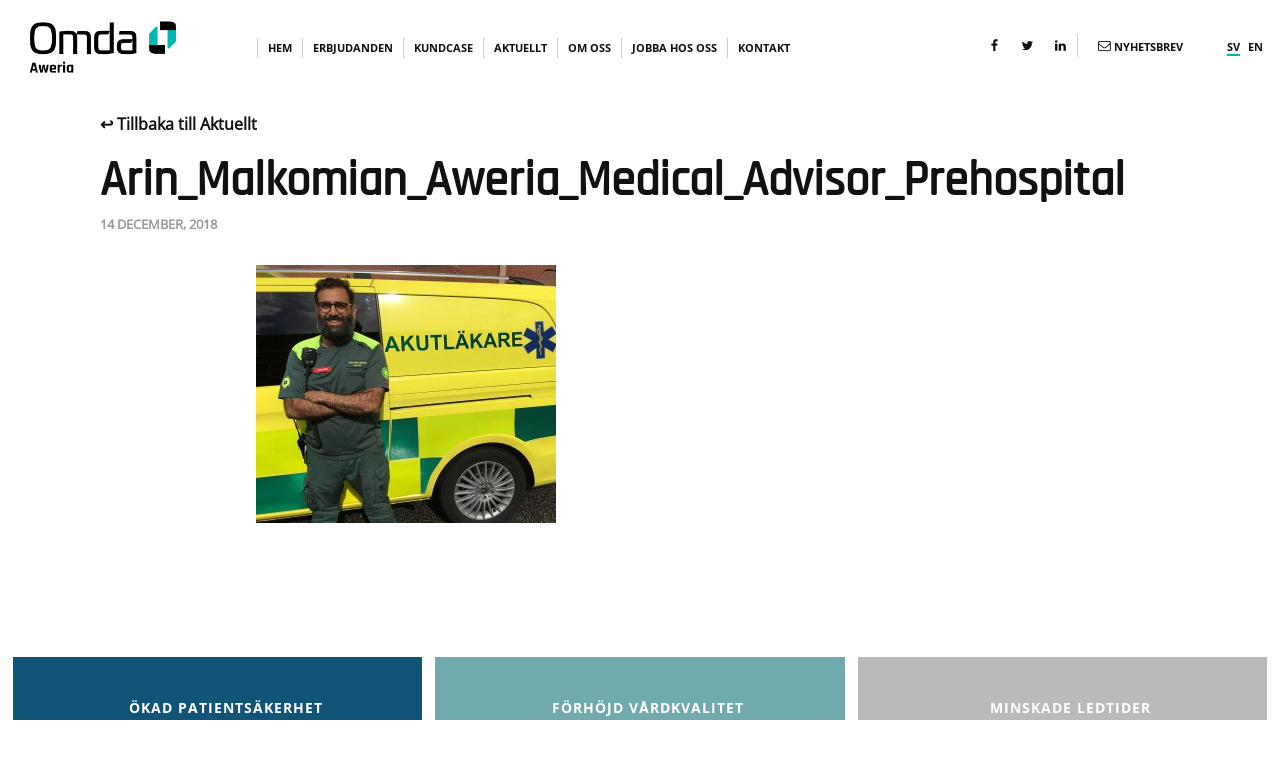

--- FILE ---
content_type: text/html; charset=UTF-8
request_url: https://www.aweria.com/arin-malkomian-medical-advisor/arin_malkomian_aweria_medical_advisor_prehospital/
body_size: 32054
content:
<!DOCTYPE html>
<html dir="ltr" lang="sv-SE">
<head>
	<meta charset="UTF-8">
	<meta name="viewport" content="width=device-width, initial-scale=1, maximum-scale=5.0, user-scalable=yes">
	<meta http-equiv="Content-Type" content="text/html; charset=UTF-8">
	<meta http-equiv="X-UA-Compatible" content="IE=edge,chrome=1">
	<meta name="google-site-verification" content="6l3dtXe2VGTny5MiVUXSecnS1LioXvX6J4vxQ101AcQ" />
	<script src="https://use.typekit.net/nyx0gmu.js"></script>
	<script>try{Typekit.load({ async: true });}catch(e){}</script>
	<link rel="profile" href="https://gmpg.org/xfn/11">
	<link rel="pingback" href="https://www.aweria.com/xmlrpc.php">
	<meta name='robots' content='index, follow, max-image-preview:large, max-snippet:-1, max-video-preview:-1' />

	<!-- This site is optimized with the Yoast SEO plugin v26.6 - https://yoast.com/wordpress/plugins/seo/ -->
	<title>Arin_Malkomian_Aweria_Medical_Advisor_Prehospital - Aweria</title>
	<link rel="canonical" href="https://www.aweria.com/wp-content/uploads/2018/12/Arin_Malkomian_Aweria_Medical_Advisor_Prehospital.jpg" />
	<meta property="og:locale" content="sv_SE" />
	<meta property="og:type" content="article" />
	<meta property="og:title" content="Arin_Malkomian_Aweria_Medical_Advisor_Prehospital - Aweria" />
	<meta property="og:url" content="https://www.aweria.com/wp-content/uploads/2018/12/Arin_Malkomian_Aweria_Medical_Advisor_Prehospital.jpg" />
	<meta property="og:site_name" content="Aweria" />
	<meta property="og:image" content="https://www.aweria.com/arin-malkomian-medical-advisor/arin_malkomian_aweria_medical_advisor_prehospital" />
	<meta property="og:image:width" content="1024" />
	<meta property="og:image:height" content="880" />
	<meta property="og:image:type" content="image/jpeg" />
	<meta name="twitter:card" content="summary_large_image" />
	<script type="application/ld+json" class="yoast-schema-graph">{"@context":"https://schema.org","@graph":[{"@type":"WebPage","@id":"https://www.aweria.com/wp-content/uploads/2018/12/Arin_Malkomian_Aweria_Medical_Advisor_Prehospital.jpg","url":"https://www.aweria.com/wp-content/uploads/2018/12/Arin_Malkomian_Aweria_Medical_Advisor_Prehospital.jpg","name":"Arin_Malkomian_Aweria_Medical_Advisor_Prehospital - Aweria","isPartOf":{"@id":"https://www.aweria.com/#website"},"primaryImageOfPage":{"@id":"https://www.aweria.com/wp-content/uploads/2018/12/Arin_Malkomian_Aweria_Medical_Advisor_Prehospital.jpg#primaryimage"},"image":{"@id":"https://www.aweria.com/wp-content/uploads/2018/12/Arin_Malkomian_Aweria_Medical_Advisor_Prehospital.jpg#primaryimage"},"thumbnailUrl":"https://www.aweria.com/wp-content/uploads/2018/12/Arin_Malkomian_Aweria_Medical_Advisor_Prehospital.jpg","datePublished":"2018-12-14T09:22:52+00:00","breadcrumb":{"@id":"https://www.aweria.com/wp-content/uploads/2018/12/Arin_Malkomian_Aweria_Medical_Advisor_Prehospital.jpg#breadcrumb"},"inLanguage":"sv-SE","potentialAction":[{"@type":"ReadAction","target":["https://www.aweria.com/wp-content/uploads/2018/12/Arin_Malkomian_Aweria_Medical_Advisor_Prehospital.jpg"]}]},{"@type":"ImageObject","inLanguage":"sv-SE","@id":"https://www.aweria.com/wp-content/uploads/2018/12/Arin_Malkomian_Aweria_Medical_Advisor_Prehospital.jpg#primaryimage","url":"https://www.aweria.com/wp-content/uploads/2018/12/Arin_Malkomian_Aweria_Medical_Advisor_Prehospital.jpg","contentUrl":"https://www.aweria.com/wp-content/uploads/2018/12/Arin_Malkomian_Aweria_Medical_Advisor_Prehospital.jpg","width":1024,"height":880},{"@type":"BreadcrumbList","@id":"https://www.aweria.com/wp-content/uploads/2018/12/Arin_Malkomian_Aweria_Medical_Advisor_Prehospital.jpg#breadcrumb","itemListElement":[{"@type":"ListItem","position":1,"name":"Hem","item":"https://www.aweria.com/"},{"@type":"ListItem","position":2,"name":"Arin Malkomian &#8211; Medical Advisor","item":"https://www.aweria.com/arin-malkomian-medical-advisor/"},{"@type":"ListItem","position":3,"name":"Arin_Malkomian_Aweria_Medical_Advisor_Prehospital"}]},{"@type":"WebSite","@id":"https://www.aweria.com/#website","url":"https://www.aweria.com/","name":"Aweria","description":"","publisher":{"@id":"https://www.aweria.com/#organization"},"potentialAction":[{"@type":"SearchAction","target":{"@type":"EntryPoint","urlTemplate":"https://www.aweria.com/?s={search_term_string}"},"query-input":{"@type":"PropertyValueSpecification","valueRequired":true,"valueName":"search_term_string"}}],"inLanguage":"sv-SE"},{"@type":"Organization","@id":"https://www.aweria.com/#organization","name":"Aweria","url":"https://www.aweria.com/","logo":{"@type":"ImageObject","inLanguage":"sv-SE","@id":"https://www.aweria.com/#/schema/logo/image/","url":"https://www.aweria.com/wp-content/uploads/2018/01/aweria-logo.png","contentUrl":"https://www.aweria.com/wp-content/uploads/2018/01/aweria-logo.png","width":1725,"height":325,"caption":"Aweria"},"image":{"@id":"https://www.aweria.com/#/schema/logo/image/"}}]}</script>
	<!-- / Yoast SEO plugin. -->


<link rel="alternate" type="application/rss+xml" title="Aweria &raquo; Webbflöde" href="https://www.aweria.com/feed/" />
<link rel="alternate" type="application/rss+xml" title="Aweria &raquo; Kommentarsflöde" href="https://www.aweria.com/comments/feed/" />
<link rel="alternate" type="application/rss+xml" title="Aweria &raquo; Kommentarsflöde för Arin_Malkomian_Aweria_Medical_Advisor_Prehospital" href="https://www.aweria.com/arin-malkomian-medical-advisor/arin_malkomian_aweria_medical_advisor_prehospital/feed/" />
<link rel="alternate" title="oEmbed (JSON)" type="application/json+oembed" href="https://www.aweria.com/wp-json/oembed/1.0/embed?url=https%3A%2F%2Fwww.aweria.com%2Farin-malkomian-medical-advisor%2Farin_malkomian_aweria_medical_advisor_prehospital%2F&#038;lang=sv" />
<link rel="alternate" title="oEmbed (XML)" type="text/xml+oembed" href="https://www.aweria.com/wp-json/oembed/1.0/embed?url=https%3A%2F%2Fwww.aweria.com%2Farin-malkomian-medical-advisor%2Farin_malkomian_aweria_medical_advisor_prehospital%2F&#038;format=xml&#038;lang=sv" />
<style id='wp-img-auto-sizes-contain-inline-css' type='text/css'>
img:is([sizes=auto i],[sizes^="auto," i]){contain-intrinsic-size:3000px 1500px}
/*# sourceURL=wp-img-auto-sizes-contain-inline-css */
</style>
<style id='wp-block-library-inline-css' type='text/css'>
:root{--wp-block-synced-color:#7a00df;--wp-block-synced-color--rgb:122,0,223;--wp-bound-block-color:var(--wp-block-synced-color);--wp-editor-canvas-background:#ddd;--wp-admin-theme-color:#007cba;--wp-admin-theme-color--rgb:0,124,186;--wp-admin-theme-color-darker-10:#006ba1;--wp-admin-theme-color-darker-10--rgb:0,107,160.5;--wp-admin-theme-color-darker-20:#005a87;--wp-admin-theme-color-darker-20--rgb:0,90,135;--wp-admin-border-width-focus:2px}@media (min-resolution:192dpi){:root{--wp-admin-border-width-focus:1.5px}}.wp-element-button{cursor:pointer}:root .has-very-light-gray-background-color{background-color:#eee}:root .has-very-dark-gray-background-color{background-color:#313131}:root .has-very-light-gray-color{color:#eee}:root .has-very-dark-gray-color{color:#313131}:root .has-vivid-green-cyan-to-vivid-cyan-blue-gradient-background{background:linear-gradient(135deg,#00d084,#0693e3)}:root .has-purple-crush-gradient-background{background:linear-gradient(135deg,#34e2e4,#4721fb 50%,#ab1dfe)}:root .has-hazy-dawn-gradient-background{background:linear-gradient(135deg,#faaca8,#dad0ec)}:root .has-subdued-olive-gradient-background{background:linear-gradient(135deg,#fafae1,#67a671)}:root .has-atomic-cream-gradient-background{background:linear-gradient(135deg,#fdd79a,#004a59)}:root .has-nightshade-gradient-background{background:linear-gradient(135deg,#330968,#31cdcf)}:root .has-midnight-gradient-background{background:linear-gradient(135deg,#020381,#2874fc)}:root{--wp--preset--font-size--normal:16px;--wp--preset--font-size--huge:42px}.has-regular-font-size{font-size:1em}.has-larger-font-size{font-size:2.625em}.has-normal-font-size{font-size:var(--wp--preset--font-size--normal)}.has-huge-font-size{font-size:var(--wp--preset--font-size--huge)}.has-text-align-center{text-align:center}.has-text-align-left{text-align:left}.has-text-align-right{text-align:right}.has-fit-text{white-space:nowrap!important}#end-resizable-editor-section{display:none}.aligncenter{clear:both}.items-justified-left{justify-content:flex-start}.items-justified-center{justify-content:center}.items-justified-right{justify-content:flex-end}.items-justified-space-between{justify-content:space-between}.screen-reader-text{border:0;clip-path:inset(50%);height:1px;margin:-1px;overflow:hidden;padding:0;position:absolute;width:1px;word-wrap:normal!important}.screen-reader-text:focus{background-color:#ddd;clip-path:none;color:#444;display:block;font-size:1em;height:auto;left:5px;line-height:normal;padding:15px 23px 14px;text-decoration:none;top:5px;width:auto;z-index:100000}html :where(.has-border-color){border-style:solid}html :where([style*=border-top-color]){border-top-style:solid}html :where([style*=border-right-color]){border-right-style:solid}html :where([style*=border-bottom-color]){border-bottom-style:solid}html :where([style*=border-left-color]){border-left-style:solid}html :where([style*=border-width]){border-style:solid}html :where([style*=border-top-width]){border-top-style:solid}html :where([style*=border-right-width]){border-right-style:solid}html :where([style*=border-bottom-width]){border-bottom-style:solid}html :where([style*=border-left-width]){border-left-style:solid}html :where(img[class*=wp-image-]){height:auto;max-width:100%}:where(figure){margin:0 0 1em}html :where(.is-position-sticky){--wp-admin--admin-bar--position-offset:var(--wp-admin--admin-bar--height,0px)}@media screen and (max-width:600px){html :where(.is-position-sticky){--wp-admin--admin-bar--position-offset:0px}}

/*# sourceURL=wp-block-library-inline-css */
</style><style id='global-styles-inline-css' type='text/css'>
:root{--wp--preset--aspect-ratio--square: 1;--wp--preset--aspect-ratio--4-3: 4/3;--wp--preset--aspect-ratio--3-4: 3/4;--wp--preset--aspect-ratio--3-2: 3/2;--wp--preset--aspect-ratio--2-3: 2/3;--wp--preset--aspect-ratio--16-9: 16/9;--wp--preset--aspect-ratio--9-16: 9/16;--wp--preset--color--black: #000000;--wp--preset--color--cyan-bluish-gray: #abb8c3;--wp--preset--color--white: #ffffff;--wp--preset--color--pale-pink: #f78da7;--wp--preset--color--vivid-red: #cf2e2e;--wp--preset--color--luminous-vivid-orange: #ff6900;--wp--preset--color--luminous-vivid-amber: #fcb900;--wp--preset--color--light-green-cyan: #7bdcb5;--wp--preset--color--vivid-green-cyan: #00d084;--wp--preset--color--pale-cyan-blue: #8ed1fc;--wp--preset--color--vivid-cyan-blue: #0693e3;--wp--preset--color--vivid-purple: #9b51e0;--wp--preset--gradient--vivid-cyan-blue-to-vivid-purple: linear-gradient(135deg,rgb(6,147,227) 0%,rgb(155,81,224) 100%);--wp--preset--gradient--light-green-cyan-to-vivid-green-cyan: linear-gradient(135deg,rgb(122,220,180) 0%,rgb(0,208,130) 100%);--wp--preset--gradient--luminous-vivid-amber-to-luminous-vivid-orange: linear-gradient(135deg,rgb(252,185,0) 0%,rgb(255,105,0) 100%);--wp--preset--gradient--luminous-vivid-orange-to-vivid-red: linear-gradient(135deg,rgb(255,105,0) 0%,rgb(207,46,46) 100%);--wp--preset--gradient--very-light-gray-to-cyan-bluish-gray: linear-gradient(135deg,rgb(238,238,238) 0%,rgb(169,184,195) 100%);--wp--preset--gradient--cool-to-warm-spectrum: linear-gradient(135deg,rgb(74,234,220) 0%,rgb(151,120,209) 20%,rgb(207,42,186) 40%,rgb(238,44,130) 60%,rgb(251,105,98) 80%,rgb(254,248,76) 100%);--wp--preset--gradient--blush-light-purple: linear-gradient(135deg,rgb(255,206,236) 0%,rgb(152,150,240) 100%);--wp--preset--gradient--blush-bordeaux: linear-gradient(135deg,rgb(254,205,165) 0%,rgb(254,45,45) 50%,rgb(107,0,62) 100%);--wp--preset--gradient--luminous-dusk: linear-gradient(135deg,rgb(255,203,112) 0%,rgb(199,81,192) 50%,rgb(65,88,208) 100%);--wp--preset--gradient--pale-ocean: linear-gradient(135deg,rgb(255,245,203) 0%,rgb(182,227,212) 50%,rgb(51,167,181) 100%);--wp--preset--gradient--electric-grass: linear-gradient(135deg,rgb(202,248,128) 0%,rgb(113,206,126) 100%);--wp--preset--gradient--midnight: linear-gradient(135deg,rgb(2,3,129) 0%,rgb(40,116,252) 100%);--wp--preset--font-size--small: 13px;--wp--preset--font-size--medium: 20px;--wp--preset--font-size--large: 36px;--wp--preset--font-size--x-large: 42px;--wp--preset--spacing--20: 0.44rem;--wp--preset--spacing--30: 0.67rem;--wp--preset--spacing--40: 1rem;--wp--preset--spacing--50: 1.5rem;--wp--preset--spacing--60: 2.25rem;--wp--preset--spacing--70: 3.38rem;--wp--preset--spacing--80: 5.06rem;--wp--preset--shadow--natural: 6px 6px 9px rgba(0, 0, 0, 0.2);--wp--preset--shadow--deep: 12px 12px 50px rgba(0, 0, 0, 0.4);--wp--preset--shadow--sharp: 6px 6px 0px rgba(0, 0, 0, 0.2);--wp--preset--shadow--outlined: 6px 6px 0px -3px rgb(255, 255, 255), 6px 6px rgb(0, 0, 0);--wp--preset--shadow--crisp: 6px 6px 0px rgb(0, 0, 0);}:where(.is-layout-flex){gap: 0.5em;}:where(.is-layout-grid){gap: 0.5em;}body .is-layout-flex{display: flex;}.is-layout-flex{flex-wrap: wrap;align-items: center;}.is-layout-flex > :is(*, div){margin: 0;}body .is-layout-grid{display: grid;}.is-layout-grid > :is(*, div){margin: 0;}:where(.wp-block-columns.is-layout-flex){gap: 2em;}:where(.wp-block-columns.is-layout-grid){gap: 2em;}:where(.wp-block-post-template.is-layout-flex){gap: 1.25em;}:where(.wp-block-post-template.is-layout-grid){gap: 1.25em;}.has-black-color{color: var(--wp--preset--color--black) !important;}.has-cyan-bluish-gray-color{color: var(--wp--preset--color--cyan-bluish-gray) !important;}.has-white-color{color: var(--wp--preset--color--white) !important;}.has-pale-pink-color{color: var(--wp--preset--color--pale-pink) !important;}.has-vivid-red-color{color: var(--wp--preset--color--vivid-red) !important;}.has-luminous-vivid-orange-color{color: var(--wp--preset--color--luminous-vivid-orange) !important;}.has-luminous-vivid-amber-color{color: var(--wp--preset--color--luminous-vivid-amber) !important;}.has-light-green-cyan-color{color: var(--wp--preset--color--light-green-cyan) !important;}.has-vivid-green-cyan-color{color: var(--wp--preset--color--vivid-green-cyan) !important;}.has-pale-cyan-blue-color{color: var(--wp--preset--color--pale-cyan-blue) !important;}.has-vivid-cyan-blue-color{color: var(--wp--preset--color--vivid-cyan-blue) !important;}.has-vivid-purple-color{color: var(--wp--preset--color--vivid-purple) !important;}.has-black-background-color{background-color: var(--wp--preset--color--black) !important;}.has-cyan-bluish-gray-background-color{background-color: var(--wp--preset--color--cyan-bluish-gray) !important;}.has-white-background-color{background-color: var(--wp--preset--color--white) !important;}.has-pale-pink-background-color{background-color: var(--wp--preset--color--pale-pink) !important;}.has-vivid-red-background-color{background-color: var(--wp--preset--color--vivid-red) !important;}.has-luminous-vivid-orange-background-color{background-color: var(--wp--preset--color--luminous-vivid-orange) !important;}.has-luminous-vivid-amber-background-color{background-color: var(--wp--preset--color--luminous-vivid-amber) !important;}.has-light-green-cyan-background-color{background-color: var(--wp--preset--color--light-green-cyan) !important;}.has-vivid-green-cyan-background-color{background-color: var(--wp--preset--color--vivid-green-cyan) !important;}.has-pale-cyan-blue-background-color{background-color: var(--wp--preset--color--pale-cyan-blue) !important;}.has-vivid-cyan-blue-background-color{background-color: var(--wp--preset--color--vivid-cyan-blue) !important;}.has-vivid-purple-background-color{background-color: var(--wp--preset--color--vivid-purple) !important;}.has-black-border-color{border-color: var(--wp--preset--color--black) !important;}.has-cyan-bluish-gray-border-color{border-color: var(--wp--preset--color--cyan-bluish-gray) !important;}.has-white-border-color{border-color: var(--wp--preset--color--white) !important;}.has-pale-pink-border-color{border-color: var(--wp--preset--color--pale-pink) !important;}.has-vivid-red-border-color{border-color: var(--wp--preset--color--vivid-red) !important;}.has-luminous-vivid-orange-border-color{border-color: var(--wp--preset--color--luminous-vivid-orange) !important;}.has-luminous-vivid-amber-border-color{border-color: var(--wp--preset--color--luminous-vivid-amber) !important;}.has-light-green-cyan-border-color{border-color: var(--wp--preset--color--light-green-cyan) !important;}.has-vivid-green-cyan-border-color{border-color: var(--wp--preset--color--vivid-green-cyan) !important;}.has-pale-cyan-blue-border-color{border-color: var(--wp--preset--color--pale-cyan-blue) !important;}.has-vivid-cyan-blue-border-color{border-color: var(--wp--preset--color--vivid-cyan-blue) !important;}.has-vivid-purple-border-color{border-color: var(--wp--preset--color--vivid-purple) !important;}.has-vivid-cyan-blue-to-vivid-purple-gradient-background{background: var(--wp--preset--gradient--vivid-cyan-blue-to-vivid-purple) !important;}.has-light-green-cyan-to-vivid-green-cyan-gradient-background{background: var(--wp--preset--gradient--light-green-cyan-to-vivid-green-cyan) !important;}.has-luminous-vivid-amber-to-luminous-vivid-orange-gradient-background{background: var(--wp--preset--gradient--luminous-vivid-amber-to-luminous-vivid-orange) !important;}.has-luminous-vivid-orange-to-vivid-red-gradient-background{background: var(--wp--preset--gradient--luminous-vivid-orange-to-vivid-red) !important;}.has-very-light-gray-to-cyan-bluish-gray-gradient-background{background: var(--wp--preset--gradient--very-light-gray-to-cyan-bluish-gray) !important;}.has-cool-to-warm-spectrum-gradient-background{background: var(--wp--preset--gradient--cool-to-warm-spectrum) !important;}.has-blush-light-purple-gradient-background{background: var(--wp--preset--gradient--blush-light-purple) !important;}.has-blush-bordeaux-gradient-background{background: var(--wp--preset--gradient--blush-bordeaux) !important;}.has-luminous-dusk-gradient-background{background: var(--wp--preset--gradient--luminous-dusk) !important;}.has-pale-ocean-gradient-background{background: var(--wp--preset--gradient--pale-ocean) !important;}.has-electric-grass-gradient-background{background: var(--wp--preset--gradient--electric-grass) !important;}.has-midnight-gradient-background{background: var(--wp--preset--gradient--midnight) !important;}.has-small-font-size{font-size: var(--wp--preset--font-size--small) !important;}.has-medium-font-size{font-size: var(--wp--preset--font-size--medium) !important;}.has-large-font-size{font-size: var(--wp--preset--font-size--large) !important;}.has-x-large-font-size{font-size: var(--wp--preset--font-size--x-large) !important;}
/*# sourceURL=global-styles-inline-css */
</style>

<style id='classic-theme-styles-inline-css' type='text/css'>
/*! This file is auto-generated */
.wp-block-button__link{color:#fff;background-color:#32373c;border-radius:9999px;box-shadow:none;text-decoration:none;padding:calc(.667em + 2px) calc(1.333em + 2px);font-size:1.125em}.wp-block-file__button{background:#32373c;color:#fff;text-decoration:none}
/*# sourceURL=/wp-includes/css/classic-themes.min.css */
</style>
<link rel='stylesheet' id='style-css' href='https://www.aweria.com/wp-content/themes/Sceleton/style.css?ver=6.9' type='text/css' media='all' />
<script type="text/javascript" src="https://www.aweria.com/wp-includes/js/jquery/jquery.min.js?ver=3.7.1" id="jquery-core-js"></script>
<script type="text/javascript" src="https://www.aweria.com/wp-includes/js/jquery/jquery-migrate.min.js?ver=3.4.1" id="jquery-migrate-js"></script>
<script async type="text/javascript" src="https://www.aweria.com/wp-content/themes/Sceleton/libraries/picturefill.min.js?ver=6.9" id="picturefill-js"></script>
<script type="text/javascript" src="https://www.aweria.com/wp-content/themes/Sceleton/includes/js/jquery-ui.min.js?ver=6.9" id="jqueryui-js"></script>
<link rel="https://api.w.org/" href="https://www.aweria.com/wp-json/" /><link rel="alternate" title="JSON" type="application/json" href="https://www.aweria.com/wp-json/wp/v2/media/891" /><link rel="EditURI" type="application/rsd+xml" title="RSD" href="https://www.aweria.com/xmlrpc.php?rsd" />
<meta name="generator" content="WordPress 6.9" />
<link rel='shortlink' href='https://www.aweria.com/?p=891' />
<link rel="icon" href="https://www.aweria.com/wp-content/uploads/2025/09/cropped-favicon-32x32.png" sizes="32x32" />
<link rel="icon" href="https://www.aweria.com/wp-content/uploads/2025/09/cropped-favicon-192x192.png" sizes="192x192" />
<link rel="apple-touch-icon" href="https://www.aweria.com/wp-content/uploads/2025/09/cropped-favicon-180x180.png" />
<meta name="msapplication-TileImage" content="https://www.aweria.com/wp-content/uploads/2025/09/cropped-favicon-270x270.png" />
	
	<script>
	  (function(i,s,o,g,r,a,m){i['GoogleAnalyticsObject']=r;i[r]=i[r]||function(){
	  (i[r].q=i[r].q||[]).push(arguments)},i[r].l=1*new Date();a=s.createElement(o),
	  m=s.getElementsByTagName(o)[0];a.async=1;a.src=g;m.parentNode.insertBefore(a,m)
	  })(window,document,'script','//www.google-analytics.com/analytics.js','ga');
	
	  ga('create', 'UA-64919366-1', 'auto');
	  ga('send', 'pageview');
	
	</script>

</head>
<body data-rsssl=1 class="attachment wp-singular attachment-template-default single single-attachment postid-891 attachmentid-891 attachment-jpeg wp-theme-Sceleton">
<div class="main-wrapper">
	
	<header class="header clearfix" role="banner">
		<a href="https://www.aweria.com" class="logotype"><img src="https://www.aweria.com/wp-content/themes/Sceleton/images/omda_aweria.png" alt="Aweria" /></a>
		
		<div class="toggle-menu">
		  <div class="bar1"></div>
		  <div class="bar2"></div>
		  <div class="bar3"></div>
		</div>
		
		<div class="header-menu">
			<nav class="menu-main" role="navigation">
				<a href="#content" class="screen-reader-text skip-link">Gå vidare till innehåll</a>
				<ul class="menu-main-list clearfix">
					<li id="menu-item-970" class="menu-item menu-item-type-post_type menu-item-object-page menu-item-home menu-item-970"><a href="https://www.aweria.com/">Hem</a></li>
<li id="menu-item-1136" class="menu-item menu-item-type-post_type menu-item-object-page menu-item-1136"><a href="https://www.aweria.com/produkten/">Erbjudanden</a></li>
<li id="menu-item-132" class="menu-item menu-item-type-custom menu-item-object-custom menu-item-132"><a href="https://www.aweria.com/kundcase/">Kundcase</a></li>
<li id="menu-item-18" class="menu-item menu-item-type-post_type menu-item-object-page current_page_parent menu-item-18"><a href="https://www.aweria.com/aktuellt/">Aktuellt</a></li>
<li id="menu-item-19" class="menu-item menu-item-type-post_type menu-item-object-page menu-item-19"><a href="https://www.aweria.com/om-oss/">Om oss</a></li>
<li id="menu-item-444" class="menu-item menu-item-type-custom menu-item-object-custom menu-item-444"><a href="https://www.aweria.com/jobba-hos-oss/">Jobba hos oss</a></li>
<li id="menu-item-17" class="menu-item menu-item-type-post_type menu-item-object-page menu-item-17"><a href="https://www.aweria.com/kontakt/">Kontakt</a></li>
				</ul>
			</nav>
			
			<ul class="languages">
				<li id="menu-item-818-sv" class="lang-item lang-item-3 lang-item-sv current-lang no-translation lang-item-first menu-item menu-item-type-custom menu-item-object-custom menu-item-home menu-item-818-sv"><a href="https://www.aweria.com/" hreflang="sv-SE" lang="sv-SE">SV</a></li>
<li id="menu-item-818-en" class="lang-item lang-item-6 lang-item-en no-translation menu-item menu-item-type-custom menu-item-object-custom menu-item-818-en"><a href="https://www.aweria.com/en/" hreflang="en-GB" lang="en-GB">EN</a></li>
			</ul>
			
			<ul class="connect clearfix">
				<li><a href="https://facebook.com/weareaweria" target="_blank"><span class="icon-facebook"></span></a></li>
				<li><a href="https://twitter.com/aweriaab" target="_blank"><span class="icon-twitter"></span></a></li>
				<li><a href="https://www.linkedin.com/company/aweria-ab/" target="_blank"><span class="icon-linkedin"></span></a></li>
				<li class="menu-newsletter"><a href="https://www.aweria.com/kontakt/"><span class="icon-letter-mail"></span><label>Nyhetsbrev</label></a></li>
			</ul>
			
		</div>
	</header>

	<div id="content">

	
	<div class="wrapper margin">
		<div class="row">
			<div class="col col-100 news">

				<article class="news-post single clearfix">
					<a href="https://www.aweria.com/aktuellt/" class="previous">↩︎ Tillbaka till Aktuellt</a>
					
					<header>
						<h1 class="post-title">Arin_Malkomian_Aweria_Medical_Advisor_Prehospital</h1>
						<h5>14 december, 2018</h5>
					</header>
					
										
					<div class="entry">
						<p class="attachment"><a href='https://www.aweria.com/wp-content/uploads/2018/12/Arin_Malkomian_Aweria_Medical_Advisor_Prehospital.jpg'><img fetchpriority="high" decoding="async" width="300" height="258" src="https://www.aweria.com/wp-content/uploads/2018/12/Arin_Malkomian_Aweria_Medical_Advisor_Prehospital-300x258.jpg" class="attachment-medium size-medium" alt="" srcset="https://www.aweria.com/wp-content/uploads/2018/12/Arin_Malkomian_Aweria_Medical_Advisor_Prehospital-300x258.jpg 300w, https://www.aweria.com/wp-content/uploads/2018/12/Arin_Malkomian_Aweria_Medical_Advisor_Prehospital-768x660.jpg 768w, https://www.aweria.com/wp-content/uploads/2018/12/Arin_Malkomian_Aweria_Medical_Advisor_Prehospital.jpg 1024w" sizes="(max-width: 300px) 100vw, 300px" /></a></p>
					</div>
					
					<!-- Go to www.addthis.com/dashboard to customize your tools --> <div class="addthis_inline_share_toolbox"></div>
					
				</article>

			</div>
		</div>
	</div>
	
	
	</div>
	
	<div class="wrapper full margin">
	<section class="highligt clearfix">
		<div class="row">
							
				
					<div class="col col-33 highlight-box bgblue">
						<a href="https://www.aweria.com/produkten/">
														<div class="image"><img src=""></div>
							<h4>Ökad patientsäkerhet</h4>
						</a>
					</div>
				

				
					<div class="col col-33 highlight-box bggreen">
						<a href="https://www.aweria.com/produkten/">
														<div class="image"><img src=""></div>
							<h4>Förhöjd vårdkvalitet</h4>
						</a>
					</div>
				

				
					<div class="col col-33 highlight-box bggrey">
						<a href="https://www.aweria.com/produkten/">
														<div class="image"><img src=""></div>
							<h4>Minskade ledtider</h4>
						</a>
					</div>
				

				
						
		</div>
	</section>
	</div>

</div>

<footer class="footer">
	<div class="wrapper full margin">
	
		<div class="row">
			<div class="col col-25">
				<p><img loading="lazy" decoding="async" class="" src="https://www.aweria.com/wp-content/uploads/2025/09/aweria_by_omda.png" alt="Aweria by Omda" width="221" height="34" /><br />
Vi står för smarta e-hälsolösningar som gör nytta och skillnad i akutsjukvården.</p>
<p>&nbsp;</p>
<p>&nbsp;</p>
<p><img loading="lazy" decoding="async" class="alignnone wp-image-1375" src="https://www.aweria.com/wp-content/uploads/2025/09/ce-mark.png" alt="" width="81" height="31" srcset="https://www.aweria.com/wp-content/uploads/2025/09/ce-mark.png 660w, https://www.aweria.com/wp-content/uploads/2025/09/ce-mark-300x114.png 300w" sizes="auto, (max-width: 81px) 100vw, 81px" />   <img loading="lazy" decoding="async" class="alignnone wp-image-1376" src="https://www.aweria.com/wp-content/uploads/2025/09/EN-ISO-13485_2016_Intertek_White.png.webp" alt="" width="60" height="64" srcset="https://www.aweria.com/wp-content/uploads/2025/09/EN-ISO-13485_2016_Intertek_White.png.webp 1545w, https://www.aweria.com/wp-content/uploads/2025/09/EN-ISO-13485_2016_Intertek_White.png-278x300.webp 278w, https://www.aweria.com/wp-content/uploads/2025/09/EN-ISO-13485_2016_Intertek_White.png-950x1024.webp 950w, https://www.aweria.com/wp-content/uploads/2025/09/EN-ISO-13485_2016_Intertek_White.png-768x828.webp 768w, https://www.aweria.com/wp-content/uploads/2025/09/EN-ISO-13485_2016_Intertek_White.png-1424x1536.webp 1424w" sizes="auto, (max-width: 60px) 100vw, 60px" /></p>
<p><span class="footer-iso" style="font-size: 11px;line-height: 16px">Class IIa according to Regulation (EU) 2017/745 (MDR)<br />
Omda AS is ISO 13485:2016 certified.</span></p>
			</div>
			<div class="col col-25">
				<h3>Innehåll</h3>
				<ul class="menu-main-footer clearfix">
					<li class="menu-item menu-item-type-post_type menu-item-object-page menu-item-home menu-item-970"><a href="https://www.aweria.com/">Hem</a></li>
<li class="menu-item menu-item-type-post_type menu-item-object-page menu-item-1136"><a href="https://www.aweria.com/produkten/">Erbjudanden</a></li>
<li class="menu-item menu-item-type-custom menu-item-object-custom menu-item-132"><a href="https://www.aweria.com/kundcase/">Kundcase</a></li>
<li class="menu-item menu-item-type-post_type menu-item-object-page current_page_parent menu-item-18"><a href="https://www.aweria.com/aktuellt/">Aktuellt</a></li>
<li class="menu-item menu-item-type-post_type menu-item-object-page menu-item-19"><a href="https://www.aweria.com/om-oss/">Om oss</a></li>
<li class="menu-item menu-item-type-custom menu-item-object-custom menu-item-444"><a href="https://www.aweria.com/jobba-hos-oss/">Jobba hos oss</a></li>
<li class="menu-item menu-item-type-post_type menu-item-object-page menu-item-17"><a href="https://www.aweria.com/kontakt/">Kontakt</a></li>
				</ul>
			</div>
			<div class="col col-25">
				<h3>Följ oss</h3>
				
								<ul class="footer-social">
				
					
						<li>
							<div class="inner">
								<a href="https://www.linkedin.com/company/10383337/" target="_blank">
									<span class="icon icon-linkedin"></span>
									<h4>LinkedIn</h4>
									<p>Följ vår LinkedIn-sida</p>
								</a>
							</div>
						</li>

					
						<li>
							<div class="inner">
								<a href="https://facebook.com/weareaweria" target="_blank">
									<span class="icon icon-facebook"></span>
									<h4>Facebook</h4>
									<p>Följ oss på Facebook</p>
								</a>
							</div>
						</li>

					
						<li>
							<div class="inner">
								<a href="https://twitter.com/aweriaab/" target="_blank">
									<span class="icon icon-twitter"></span>
									<h4>Twitter</h4>
									<p>Håll dig uppdaterad på Twitter</p>
								</a>
							</div>
						</li>

							
				</ul>
						
			</div>
			<div class="col col-25">
				<h3>Kontakta oss</h3>
<p>Omda Aweria AB<br />
Kaserntorget 1<br />
411 18 Göteborg</p>
<p>E-post: <a href="mailto:hej@aweria.com">hej@aweria.com</a></p>
			</div>
		</div>

	</div>
</footer>

	<script type="speculationrules">
{"prefetch":[{"source":"document","where":{"and":[{"href_matches":"/*"},{"not":{"href_matches":["/wp-*.php","/wp-admin/*","/wp-content/uploads/*","/wp-content/*","/wp-content/plugins/*","/wp-content/themes/Sceleton/*","/*\\?(.+)"]}},{"not":{"selector_matches":"a[rel~=\"nofollow\"]"}},{"not":{"selector_matches":".no-prefetch, .no-prefetch a"}}]},"eagerness":"conservative"}]}
</script>
<script type="text/javascript" id="pll_cookie_script-js-after">
/* <![CDATA[ */
(function() {
				var expirationDate = new Date();
				expirationDate.setTime( expirationDate.getTime() + 31536000 * 1000 );
				document.cookie = "pll_language=sv; expires=" + expirationDate.toUTCString() + "; path=/; secure; SameSite=Lax";
			}());

//# sourceURL=pll_cookie_script-js-after
/* ]]> */
</script>
<script type="text/javascript" src="https://www.aweria.com/wp-includes/js/comment-reply.min.js?ver=6.9" id="comment-reply-js" async="async" data-wp-strategy="async" fetchpriority="low"></script>
<script type="text/javascript" src="https://www.aweria.com/wp-content/themes/Sceleton/includes/js/script.js?ver=6.9" id="script-js"></script>
	
	<!-- Go to www.addthis.com/dashboard to customize your tools --> <script type="text/javascript" src="//s7.addthis.com/js/300/addthis_widget.js#pubid=ra-5a055f64bc8cb834"></script> 
	
</body>
</html>


--- FILE ---
content_type: text/css
request_url: https://www.aweria.com/wp-content/themes/Sceleton/style.css?ver=6.9
body_size: 43078
content:
/*!
Theme Name: The Sceleton theme
Theme URI: https://www.tigerton.se
Author: Jonathan de Jong @ Tigerton
Author URI: https://www.tigerton.se
Description: "bony framework of the body", a theme for quick and modern development with Tigerton!
Text Domain: sceleton
Version: 2.0
*/*,::before,::after{background-repeat:no-repeat;-moz-box-sizing:inherit;box-sizing:inherit}::before,::after{text-decoration:inherit;vertical-align:inherit}html{-moz-box-sizing:border-box;box-sizing:border-box;cursor:default;-ms-text-size-adjust:100%;-webkit-text-size-adjust:100%}article,aside,footer,header,nav,section{display:block}body{margin:0}h1{font-size:2em;margin:.67em 0}figcaption,figure,main{display:block}figure{margin:1em 40px}hr{-moz-box-sizing:content-box;box-sizing:content-box;height:0;overflow:visible}nav ol,nav ul{list-style:none}pre{font-family:monospace, monospace;font-size:1em}a{background-color:transparent;-webkit-text-decoration-skip:objects}abbr[title]{border-bottom:none;text-decoration:underline;text-decoration:underline dotted}b,strong{font-weight:inherit}b,strong{font-weight:bolder}code,kbd,samp{font-family:monospace, monospace;font-size:1em}dfn{font-style:italic}mark{background-color:#ffff00;color:#000000}small{font-size:80%}sub,sup{font-size:75%;line-height:0;position:relative;vertical-align:baseline}sub{bottom:-.25em}sup{top:-.5em}::-moz-selection{background-color:#b3d4fc;color:#000000;text-shadow:none}::selection{background-color:#b3d4fc;color:#000000;text-shadow:none}audio,canvas,iframe,img,svg,video{vertical-align:middle}audio,video{display:inline-block}audio:not([controls]){display:none;height:0}img{border-style:none}svg{fill:currentColor}svg:not(:root){overflow:hidden}table{border-collapse:collapse}button,input,optgroup,select,textarea{margin:0}button,input,select,textarea{background-color:transparent;color:inherit;font-size:inherit;line-height:inherit}button,input{overflow:visible}button,select{text-transform:none}button,html [type="button"],[type="reset"],[type="submit"]{-webkit-appearance:button}button::-moz-focus-inner,[type="button"]::-moz-focus-inner,[type="reset"]::-moz-focus-inner,[type="submit"]::-moz-focus-inner{border-style:none;padding:0}button:-moz-focusring,[type="button"]:-moz-focusring,[type="reset"]:-moz-focusring,[type="submit"]:-moz-focusring{outline:1px dotted ButtonText}legend{-moz-box-sizing:border-box;box-sizing:border-box;color:inherit;display:table;max-width:100%;padding:0;white-space:normal}progress{display:inline-block;vertical-align:baseline}textarea{overflow:auto;resize:vertical}[type="checkbox"],[type="radio"]{-moz-box-sizing:border-box;box-sizing:border-box;padding:0}[type="number"]::-webkit-inner-spin-button,[type="number"]::-webkit-outer-spin-button{height:auto}[type="search"]{-webkit-appearance:textfield;outline-offset:-2px}[type="search"]::-webkit-search-cancel-button,[type="search"]::-webkit-search-decoration{-webkit-appearance:none}::-webkit-file-upload-button{-webkit-appearance:button;font:inherit}details,menu{display:block}summary{display:list-item}canvas{display:inline-block}template{display:none}a,area,button,input,label,select,summary,textarea,[tabindex]{-ms-touch-action:manipulation;touch-action:manipulation}[hidden]{display:none}[aria-busy="true"]{cursor:progress}[aria-controls]{cursor:pointer}[aria-hidden="false"][hidden]:not(:focus){clip:rect(0, 0, 0, 0);display:inherit;position:absolute}[aria-disabled]{cursor:default}.clearfix:after,.wrapper:after,.inner-wrapper:after{content:"";display:block;clear:both}.screen-reader-text{clip:rect(1px, 1px, 1px, 1px);position:absolute !important;height:1px;width:1px;overflow:hidden}.screen-reader-text:focus{background-color:#f1f1f1;border-radius:3px;box-shadow:0 0 2px 2px rgba(0,0,0,0.6);clip:auto !important;color:#21759b;display:block;font-size:14px;font-size:0.875rem;font-weight:bold;height:auto;left:5px;line-height:normal;padding:15px 23px 14px;text-decoration:none;top:5px;width:auto;z-index:100000}.skip-link:hover,.skip-link:active,.skip-link:focus{position:static;height:auto;width:auto;margin:0;float:left}.comment-content img[height],.entry-content img,.entry-summary img,img[class*=align],img[class*=attachment-],img[class*=wp-image-]{height:auto}.post-thumbnail img,.wp-post-image,img.size-full,img.size-large{height:auto;max-width:100%}.alignleft,.left{float:left}.alignright,.right{float:right}.aligncenter{display:block;margin-left:auto;margin-right:auto}img{max-width:100%;height:auto}.grid{display:-webkit-box;display:-moz-box;display:-ms-flexbox;display:flex;-ms-flex-wrap:wrap;flex-wrap:wrap;list-style:none;margin:0;padding:0}.grid-item{-webkit-box-flex:1;-moz-box-flex:1;-ms-flex:1;flex:1}.grid--flexcells>.grid-item{display:-webkit-box;display:-moz-box;display:-ms-flexbox;display:flex}.grid--top{-webkit-box-align:start;-moz-box-align:start;-ms-flex-align:start;align-items:flex-start}.grid--bottom{-webkit-box-align:end;-moz-box-align:end;-ms-flex-align:end;align-items:flex-end}.grid--center{-webkit-box-align:center;-moz-box-align:center;-ms-flex-align:center;align-items:center}.grid--justify-center{-webkit-box-pack:center;-moz-box-pack:center;-ms-flex-pack:center;justify-content:center}.grid-item--top{-ms-flex-item-align:start;align-self:flex-start}.grid-item--bottom{-ms-flex-item-align:end;align-self:flex-end}.grid-item--center{-ms-flex-item-align:center;-ms-grid-row-align:center;align-self:center}.grid-item--auto-size{-webkit-box-flex:0;-moz-box-flex:0;-ms-flex:none;flex:none}.grid--fit>.grid-item{-webkit-box-flex:1;-moz-box-flex:1;-ms-flex:1;flex:1}.grid--full>.grid-item{-webkit-box-flex:0;-moz-box-flex:0;-ms-flex:0 0 100%;flex:0 0 100%}.grid--1of2>.grid-item{-webkit-box-flex:0;-moz-box-flex:0;-ms-flex:0 0 50%;flex:0 0 50%}.grid--1of3>.grid-item{-webkit-box-flex:0;-moz-box-flex:0;-ms-flex:0 0 33.3333%;flex:0 0 33.3333%}.grid--1of4>.grid-item{-webkit-box-flex:0;-moz-box-flex:0;-ms-flex:0 0 25%;flex:0 0 25%}body{font-family:"HelveticaNeue-Light","Helvetica Neue Light","Helvetica Neue",Helvetica,Arial,"Lucida Grande",sans-serif;color:#111}a{font-size:.9375rem;text-decoration:none}p{font-size:.9375rem;line-height:1.375em}h1{font-family:"HelveticaNeue-Light","Helvetica Neue Light","Helvetica Neue",Helvetica,Arial,"Lucida Grande",sans-serif;font-size:3rem;line-height:1.05em}h2{font-family:"HelveticaNeue-Light","Helvetica Neue Light","Helvetica Neue",Helvetica,Arial,"Lucida Grande",sans-serif;font-size:2.25rem;line-height:1.25}h3{font-family:"HelveticaNeue-Light","Helvetica Neue Light","Helvetica Neue",Helvetica,Arial,"Lucida Grande",sans-serif;font-size:1.75rem;line-height:1.25em}h4{font-family:"HelveticaNeue-Light","Helvetica Neue Light","Helvetica Neue",Helvetica,Arial,"Lucida Grande",sans-serif;font-size:1.125rem;line-height:1.22222222em}blockquote{font-size:1.5rem;line-height:1.45833333em}h1 a,h2 a,h3 a,h4 a,h5 a,h6 a,p a,label a,blockquote a,small a,li a,q a{color:inherit;font-size:inherit;text-decoration:inherit}.wrapper,.inner-wrapper{max-width:1600px;margin:0px auto}.inner-wrapper{max-width:750px;padding-left:10px;padding-right:10px}.logotype{display:block}.menu-main-list{float:left}.menu-main-list li{display:block;float:left}.menu-main-list a{padding:10px 15px;display:block;text-decoration:none}.button,button{border:0;border-radius:0}
/*# sourceMappingURL=style.css.map */

/* Typography */

@font-face {
  font-family: 'OpenSans';
  src: url("fonts/OpenSans-Regular.ttf") format("truetype");
  font-display: swap;
  font-weight: normal;
  font-style: normal;
}

@font-face {
  font-family: 'OpenSansBold';
  src: url("fonts/OpenSans-Bold.ttf") format("truetype");
  font-display: swap;
  font-weight: 700;
  font-style: normal;
}

@font-face {
  font-family: 'Rajdhani';
  src: url("fonts/Rajdhani-Regular.ttf") format("truetype");
  font-display: swap;
  font-weight: normal;
  font-style: normal;
}

@font-face {
  font-family: 'RajdhaniMedium';
  src: url("fonts/Rajdhani-Medium.ttf") format("truetype");
  font-display: swap;
  font-weight: 500;
  font-style: normal;
}



body	{
	font-family:'OpenSans',sans-serif;
	color:#111;
}

.main-wrapper	{
	margin:0 auto;
	max-width:1536px;
}

h1	{
	font-family: 'RajdhaniMedium';
	font-size:3.4rem;
	margin:0 0 0.5rem 0;
	line-height: 1.1;
}

.center	{
	margin:0 auto;
	text-align: center;
}

h1 .large	{
	font-size:4.25rem;
}

h2	{
	font-family:'OpenSansBold',sans-serif;
	font-size:1.8rem;
	margin:0 0 6px 0;
	line-height: 1.2;
	margin:0 0 1rem 0;
}

h2 .large	{
	font-size:2.4rem;
	margin:0 0 6px 0;
}

h3	{
	font-family:'OpenSansBold',sans-serif;
	font-size:1.15rem;
	margin:0 0 6px 0;
}

h4	{
	font-family:'OpenSansBold',sans-serif;
	font-size:0.875rem;
	margin:0 0 6px 0;
	text-transform: uppercase;
	letter-spacing: 1px;
}

h6	{
	margin:0;
	font-size:0.8125rem;
	line-height: 1.2;
}

p	{
	font-family:'OpenSans',sans-serif;
	margin:0 0 1rem 0;
	font-size:0.875rem;
	font-weight:300;
	line-height: 140%;
}

p.small, .col p.small	{
	font-family:'OpenSans',sans-serif;
	margin:0 0 1rem 0;
	font-size:0.8125rem;
	font-weight:300;
	line-height: 140%;
	font-style:italic;
}

strong	{
	font-family:'OpenSansBold',sans-serif;
}

a, p a	{
	color:inherit;
	border-bottom:none;
}

a:focus {outline:0;}
button:focus { outline:0 !important; }

.btn, .button	{
	border:2px solid #111;
	display: inline-block;
	padding:14px 30px !important;
	font-size:0.75rem !important;
	letter-spacing: 1px;
	text-transform:uppercase;
	color:#111;
	line-height: 1;
}

.btn.light, .button.light, 
.bggreyblue .btn, .bggreyblue .button	{
	border:2px solid #fff;
	color:#fff;
}

blockquote	{
	padding:40px 40px 80px 60px;
	position:relative;
	margin:0 auto 10px auto;
	width:400px;
	height:289px;
	color:#fff;
	background: url(images/pratbubbla-grabla.png) no-repeat;
	-webkit-background-size: cover;
	-moz-background-size: cover;
	-o-background-size: cover;
	background-size: cover;
}

blockquote.light	{
	color:#222;
	background: url(images/pratbubbla-ljusbla.png) no-repeat;
	-webkit-background-size: cover;
	-moz-background-size: cover;
	-o-background-size: cover;
	background-size: cover;
}

blockquote	p, .col blockquote	p {
	font-size:1rem;
}

blockquote h2	{
	font-size:2rem;
}

/* Images */

img.boxed	{
	background:rgba(64,111,119,0.35);
	padding:3rem;
	border-radius:4px;
	width:100%;
}

.next-arrow	{
	position:relative;
	margin-bottom:1rem;
}

.next-arrow:after	{
	display:block;
	content:"";
	position:absolute;
	right:-64px;
	top:50%;
	margin-top:-10px;
	width: 0px;
	height: 0px;
	border-top: 20px solid transparent;
	border-bottom: 20px solid transparent;
	border-left: 20px solid #19525C;
	border-radius:3px;
}

/* Table */

table	{
	float:left;
	width:100%;
	margin:1rem 0 1rem 0;
}

table td	{
	padding:0 20px;
	text-align: center;
}

.col table td p	{
	font-size:0.8125rem;
	line-height: 120%;
}

table td img	{
	height:40px !important;
	margin:0 auto !important;
}

/* Formulär */

form, body .gform_wrapper form	{
	margin:1rem auto;
}

input[type="text"], input[type="email"],
body .gform_wrapper input:not([type="radio"]):not([type="checkbox"]):not([type="submit"]):not([type="button"]):not([type="image"]):not([type="file"])	{
	background:#fff;
	border:1px solid #ccc;
	font-family: inherit;
	padding:14px;
	width:100%;
	color:#555;
	line-height: 1;
}

.bggreyblue input[type="text"], .bggreyblue input[type="email"],
body .bggreyblue .gform_wrapper input:not([type="radio"]):not([type="checkbox"]):not([type="submit"]):not([type="button"]):not([type="image"]):not([type="file"])	{
	border:none;
}

body .gform_wrapper label.gfield_label {
    font-weight: 400;
    font-size: inherit;
}

body .gform_wrapper .gfield_required {
    color: inherit;
    margin-left: 4px;
}

body .gform_wrapper .gform_footer {
    padding: 12px 0 20px 0;
    margin: 12px 0 0 0;
}

.mc4wp-form-fields p	{
	margin:0 0 24px 0;
}

/* Fonts */

@font-face {
  font-family: "aweria";
  src:url("fonts/aweria.eot");
  src:url("fonts/aweria.eot?#iefix") format("embedded-opentype"),
    url("fonts/aweria.woff") format("woff"),
    url("fonts/aweria.ttf") format("truetype"),
    url("fonts/aweria.svg#aweria") format("svg");
  font-weight: normal;
  font-style: normal;

}

[data-icon]:before {
  font-family: "aweria" !important;
  content: attr(data-icon);
  font-style: normal !important;
  font-weight: normal !important;
  font-variant: normal !important;
  text-transform: none !important;
  speak: none;
  line-height: 1;
  -webkit-font-smoothing: antialiased;
  -moz-osx-font-smoothing: grayscale;
}

[class^="icon-"]:before,
[class*=" icon-"]:before {
  font-family: "aweria" !important;
  font-style: normal !important;
  font-weight: normal !important;
  font-variant: normal !important;
  text-transform: none !important;
  speak: none;
  line-height: 1;
  -webkit-font-smoothing: antialiased;
  -moz-osx-font-smoothing: grayscale;
}

.icon-facebook:before {
  content: "\61";
}
.icon-instagram-icon:before {
  content: "\62";
}
.icon-twitter:before {
  content: "\63";
}
.icon-linkedin:before {
  content: "\64";
}
.icon-letter-mail:before {
  content: "\65";
}
.icon-administration:before {
  content: "\66";
}
.icon-ambulance:before {
  content: "\67";
}
.icon-ambulance-decision:before {
  content: "\68";
}
.icon-ambulance-patient:before {
  content: "\69";
}
.icon-bell:before {
  content: "\6a";
}
.icon-beslut-2-rityta-1:before {
  content: "\6b";
}
.icon-care:before {
  content: "\6c";
}
.icon-checklist:before {
  content: "\6d";
}
.icon-close:before {
  content: "\6e";
}
.icon-communication:before {
  content: "\6f";
}
.icon-computer:before {
  content: "\70";
}
.icon-computer-black:before {
  content: "\71";
}
.icon-contact:before {
  content: "\72";
}
.icon-decision:before {
  content: "\73";
}
.icon-drug:before {
  content: "\74";
}
.icon-handover:before {
  content: "\75";
}
.icon-investigation:before {
  content: "\76";
}
.icon-ipad:before {
  content: "\77";
}
.icon-ledtider:before {
  content: "\78";
}
.icon-left:before {
  content: "\79";
}
.icon-listor:before {
  content: "\7a";
}
.icon-menu:before {
  content: "\41";
}
.icon-patient:before {
  content: "\42";
}
.icon-patientsakerhet:before {
  content: "\43";
}
.icon-pratbubbla:before {
  content: "\44";
}
.icon-right:before {
  content: "\45";
}
.icon-sign:before {
  content: "\46";
}
.icon-timeline:before {
  content: "\47";
}
.icon-treatment:before {
  content: "\48";
}
.icon-triage:before {
  content: "\49";
}
.icon-vardkvalitet:before {
  content: "\4a";
}
.icon-visualization:before {
  content: "\4b";
}
.icon-bar-chart:before {
  content: "\4c";
}
.icon-bed:before {
  content: "\4d";
}

.circle	{
	border-radius:50%;
}

/* General layout */

.wrapper	{
	max-width: 1080px;
}

.wrapper.full	{
	max-width: none;
}

.wrapper.full.margin	{
	margin:0 1%;
}

.row	{
	display: flex;
	flex-wrap:wrap;
	-webkit-box-pack: justify;
	-webkit-justify-content: space-between;
	-ms-flex-pack: justify;
	justify-content: space-between;
	margin:1% 0;
}

.col	{
	padding:40px;
	float:left;
	margin-bottom:16px;
}

.col.nomargin	{
	margin-bottom:0;
	padding-bottom:0;
}

.row .col-25	{
	display:block;
	width:24.25%;
}

.row .col-33	{
	display:block;
	width:32.66%;
	overflow:hidden;
}

.row .col-50	{
	display:block;
	width:49.5%;
}

.row .col-66	{
	display:block;
	width:66.5%;
}

.row .col-75	{
	display:block;
	width:74.75%;
}

.row .col-100	{
	display:block;
	width:100%;
}

.row .highlight-box	{
	text-align: center;
	margin:0;
	position:relative;
}

.row .highlight-box a	{
	display:block;
}

.row .highlight-box .image	{
	display:inline-block;
	max-width:33%;
	margin:0 12px 0 0;
	-webkit-transition: all 0.3s ease;                  
    -moz-transition: all 0.3s ease;                 
    -o-transition: all 0.3s ease;   
    -ms-transition: all 0.3s ease;          
    transition: all 0.3s ease;
    opacity:0.6;
}

.row .highlight-box:hover .image	{
	-webkit-transition: all 0.3s ease;                  
    -moz-transition: all 0.3s ease;                 
    -o-transition: all 0.3s ease;   
    -ms-transition: all 0.3s ease;          
    transition: all 0.3s ease;
    -moz-transform: scale(1.1);
	-webkit-transform: scale(1.1);
	transform: scale(1.1);
	opacity:1;
}

.row .highlight-box h4	{
	display:inline-block;
}

.fullimage img	{
	width:100%;
	height:auto;
	max-width: none;
}

.fullimage .row	{
	display: block;
}

.bgblue	{
	background:#125478;
	color:#fff;
}

.bglightblue	{
	background:#e6edf2;
}

.bglightgrey	{
	background:#eeeeee;
}

.bglightlightgrey	{
	background:#f5f5f5;
}

.bglightgreen	{
	/*background:#E8F4F4;*/
	background:#BFCFD1;
}

.bggreen	{
	/*background:#5EACAF;*/
	background:#71AAAE;
	color:#fff;
}

.bgdarkgreen	{
	background:#29515B;
	color:#fff;
}

.bgdarkgreen2	{
	background:#406F77;
	color:#fff;
}

.bggreyblue	{
	/*background:#5489a3;*/
	background:#6088A1;
	color:#fff;
}

.bggrey	{
	background:#BABABA;
	color:#fff;
}

.bgdarkgrey	{
	background:#111;
	color:#fff;
}
.bglightgreyblue	{
	/*background:#E8ECED;*/
	background:#6088A1;
}

.bggreygreen	{
	background:#C8D0D1;
}

.bgblue a, .bggreyblue a, .bggrey a, .bgdarkgrey a	{
	color:#fff;
	border:none;
}

.col p	{
	font-size:1rem;
}

.acf-map {
	width: 100%;
	height: 50vh;
	border: #ccc solid 1px;
	margin: 20px 0;
}

/* fixes potential theme css conflict */
.acf-map img {
   max-width: inherit !important;
}

/* Header */
.header	{
	margin:0 1%;
	line-height: 90px;
	-webkit-transition: all 1s ease;                  
    -moz-transition: all 1s ease;                 
    -o-transition: all 1s ease;   
    -ms-transition: all 1s ease;          
    transition: all 1s ease;
    background:#fff;
    z-index:999;
}

.header.fixed	{
	position:fixed;
	top:-230px;
	left:0;
	right:0;
	-webkit-transition: all 0.5s ease;                  
    -moz-transition: all 0.5s ease;                 
    -o-transition: all 0.5s ease;   
    -ms-transition: all 0.5s ease;          
    transition: all 0.5s ease;
    z-index:998;
    border-bottom:1px solid #f1f1f1;
    opacity:0;
 }
 
.header.fixed.slideDown {
    top:0;
    opacity:1;
    z-index:1000;
}

.languages	{
	float:right;
	list-style: none;
	margin:0 0 0 20px;
	padding:0;
}

.languages li	{
	float:left;
}

.languages li a	{
	font-size: 0.7rem;
	text-transform: uppercase;
	font-weight: 700;
	font-family: 'OpenSansBold';
	margin:0 4px;
}

.languages li.current-lang a	{
	border-bottom: 2px solid #00b7b0;
}

.logotype	{
	float:left;
	max-width:180px;
	margin-right:4rem;
	border-bottom:none;
}

.menu-main-list	{
	margin:0;
	padding:0;
}

.menu-main-list li	{
	border-left:1px solid #ccc;
	line-height: 20px;
	margin:38px 0 0 0;
	padding:0 20px;
}

.menu-main-list li a	{
	text-transform: uppercase;
	font-weight:700;
	font-family:'OpenSansBold',sans-serif;
	font-size:0.75rem;
	padding:0;
	border-bottom:none;
}

.menu-main-list li.current-menu-item a	{
	border-bottom:2px solid #00B7B0;
}

.header .connect	{
	float:right;
	list-style: none;
	margin:-2px 0 0 0;
	padding:0;
}

.header .connect li	{
	display:block;
	float:left;
	font-size:0.875rem;
	line-height: 20px;
	margin:36px 0 0 0;
	padding:0 10px;
}

.header .connect li.menu-newsletter	{
	border-left:1px solid #ccc;
	line-height: 20px;
	margin:36px 0 0 0;
	padding:0 20px;
}

.header .connect li span	{
	float:left;
	font-size: 0.8rem;
	padding-top:3px;
}

.header .connect li label	{
	float:left;
	font-size: 0.7rem;
	font-family:'OpenSansBold',sans-serif;
	font-weight: 700;
	margin:3px 0 0 3px;
	text-transform: uppercase;
}

.toggle-menu	{
	display:none;
	cursor:pointer;
	margin-top:20px;
	z-index:1000;
}

.toggle-menu.change	{
	margin-right:-7px;
}

.bar1, .bar2, .bar3 {
    width: 29px;
    height: 2px;
    background-color: #111;
    margin: 4px 0;
    transition: 0.4s;
}

.change .bar1 {
    -webkit-transform: rotate(-45deg) translate(-9px, 0px) ;
    transform: rotate(-45deg) translate(-9px, 0px) ;

}

.change .bar2 {opacity: 0;}

.change .bar3 {
    -webkit-transform: rotate(45deg) translate(-8px, 0px) ;
    transform: rotate(45deg) translate(-8px, 0px) ;
}

/* Front */

.hero	{
	position:relative;
	display: flex;
	flex-wrap:wrap;
	-webkit-box-pack: justify;
	-webkit-justify-content: space-between;
	-ms-flex-pack: justify;
	justify-content: space-between;
	width:100%;
	margin:0;
	padding:0;
}

.hero-banner	{
	position:relative;
	float:left;
	height:50vh;
	min-height:600px;
	max-height:900px;
	width:66.33%;
	background:#f1f1f1;
	overflow: hidden;
}

.hero-banner-image	{
	position: absolute;
	width: 100%;
	height: 100%;
	background: no-repeat 50% 50%;
	background-size: cover;
}

.hero-banner.effect .hero-banner-image	{
	-webkit-animation-name: kenburns;
	animation-name: kenburns;
	-webkit-animation-timing-function: linear;
	animation-timing-function: linear;
	-webkit-animation-iteration-count: infinite;
	animation-iteration-count: infinite;
	-webkit-animation-duration: 22s;
	animation-duration: 22s;
	opacity: 1;
	-webkit-transform: sca
}

.hero-banner.effect .hero-banner-image:nth-child(1) {
  -webkit-animation-name: kenburns-1;
  animation-name: kenburns-1;
  z-index: 3;
}

.hero-banner.effect .hero-banner-image:nth-child(2) {
  -webkit-animation-name: kenburns-2;
  animation-name: kenburns-2;
  z-index: 2;
}

.hero-banner.effect .hero-banner-image:nth-child(3) {
  -webkit-animation-name: kenburns-3;
  animation-name: kenburns-3;
  z-index: 1;
}

.hero-banner.effect .hero-banner-image:nth-child(4) {
  -webkit-animation-name: kenburns-4;
  animation-name: kenburns-4;
  z-index: 0;
}*/

@-webkit-keyframes 
kenburns-1 {  0% {
 opacity: 1;
 -webkit-transform: scale(1.2);
 transform: scale(1.2);
}
 1.5625% {
 opacity: 1;
}
 23.4375% {
 opacity: 1;
}
 26.5625% {
 opacity: 0;
 -webkit-transform: scale(1);
 transform: scale(1);
}
 100% {
 opacity: 0;
 -webkit-transform: scale(1.2);
 transform: scale(1.2);
}
 98.4375% {
 opacity: 0;
 -webkit-transform: scale(1.21176);
 transform: scale(1.21176);
}
 100% {
 opacity: 1;
}
}

@keyframes 
kenburns-1 {  0% {
 opacity: 1;
 -webkit-transform: scale(1.2);
 transform: scale(1.2);
}
 1.5625% {
 opacity: 1;
}
 23.4375% {
 opacity: 1;
}
 26.5625% {
 opacity: 0;
 -webkit-transform: scale(1);
 transform: scale(1);
}
 100% {
 opacity: 0;
 -webkit-transform: scale(1.2);
 transform: scale(1.2);
}
 98.4375% {
 opacity: 0;
 -webkit-transform: scale(1.21176);
 transform: scale(1.21176);
}
 100% {
 opacity: 1;
}
}

@-webkit-keyframes 
kenburns-2 {  23.4375% {
 opacity: 1;
 -webkit-transform: scale(1.2);
 transform: scale(1.2);
}
 26.5625% {
 opacity: 1;
}
 48.4375% {
 opacity: 1;
}
 51.5625% {
 opacity: 0;
 -webkit-transform: scale(1);
 transform: scale(1);
}
 100% {
 opacity: 0;
 -webkit-transform: scale(1.2);
 transform: scale(1.2);
}
}

@keyframes 
kenburns-2 {  23.4375% {
 opacity: 1;
 -webkit-transform: scale(1.2);
 transform: scale(1.2);
}
 26.5625% {
 opacity: 1;
}
 48.4375% {
 opacity: 1;
}
 51.5625% {
 opacity: 0;
 -webkit-transform: scale(1);
 transform: scale(1);
}
 100% {
 opacity: 0;
 -webkit-transform: scale(1.2);
 transform: scale(1.2);
}
}

@-webkit-keyframes 
kenburns-3 {  48.4375% {
 opacity: 1;
 -webkit-transform: scale(1.2);
 transform: scale(1.2);
}
 51.5625% {
 opacity: 1;
}
 73.4375% {
 opacity: 1;
}
 76.5625% {
 opacity: 0;
 -webkit-transform: scale(1);
 transform: scale(1);
}
 100% {
 opacity: 0;
 -webkit-transform: scale(1.2);
 transform: scale(1.2);
}
}

@keyframes 
kenburns-3 {  48.4375% {
 opacity: 1;
 -webkit-transform: scale(1.2);
 transform: scale(1.2);
}
 51.5625% {
 opacity: 1;
}
 73.4375% {
 opacity: 1;
}
 76.5625% {
 opacity: 0;
 -webkit-transform: scale(1);
 transform: scale(1);
}
 100% {
 opacity: 0;
 -webkit-transform: scale(1.2);
 transform: scale(1.2);
}
}

@-webkit-keyframes 
kenburns-4 {  73.4375% {
 opacity: 1;
 -webkit-transform: scale(1.2);
 transform: scale(1.2);
}
 76.5625% {
 opacity: 1;
}
 98.4375% {
 opacity: 1;
}
 100% {
 opacity: 0;
 -webkit-transform: scale(1);
 transform: scale(1);
}
}

@keyframes 
kenburns-4 {  73.4375% {
 opacity: 1;
 -webkit-transform: scale(1.2);
 transform: scale(1.2);
}
 76.5625% {
 opacity: 1;
}
 98.4375% {
 opacity: 1;
}
 100% {
 opacity: 0;
 -webkit-transform: scale(1);
 transform: scale(1);
}
}

.hero-banner.full	{
	width:100%;
}

.overlay	{
	position:absolute;
	top:0;
	right:0;
	bottom:0;
	left:0;
	background:#000;
	opacity:0.3;
	z-index:99;
}

.hero-banner .caption	{
	position:absolute;
	padding:0 40px;
	max-width:1280px;
	position: relative;
	top: 50%;
	-webkit-transform: translateY(-50%);
	-ms-transform: translateY(-50%);
	transform: translateY(-50%);
	color:#fff;
	z-index:100;
}

.hero-banner .caption p	{
	font-size:1rem;
}

.hero.light .hero-banner .caption	{
	color:#111;	
}

.hero-banner .caption.center	{
	left:0;
	right:0;
	width:100%;
	max-width:none;
}

.hero-banner .caption.center .inner	{
	margin:0 auto;
	max-width:760px;
	text-align: center;
}

.hero-highlight	{
	float:right;
	width:32.66%;
	height:50vh;
	min-height:600px;
	max-height:900px;
}

.hero-last	{
	float:right;
	width:2%;
}

.hero .boxes	{
	display: flex;
	flex-wrap:wrap;
	flex-direction: column;
	-webkit-box-pack: justify;
	-webkit-justify-content: space-between;
	-ms-flex-pack: justify;
	justify-content: space-between;
}

.boxes.below	{
	display: flex;
	flex-wrap:wrap;
	flex-direction: row;
	justify-content: space-between;
	margin-top:20px;
}

.hero .boxes a	{
	display:block;
	width:100%;
	height:100%;
}

.hero .boxes .item	{
	margin:0;
	width:100%;
	height:100%;
	text-align: center;
}

.hero .boxes.nr2 .item	{
	height:49.5%;
	text-align: center;
}

.hero .boxes.nr3 .item	{
	height:31.75%;
	text-align: center;
}

.boxes.below .item	{
	width:32.5%;
	height:auto;
	padding:2rem;
	text-align: center;
}

.boxes.below .item .inner	{
	margin:0 auto;
	max-width:420px;
}

.boxes.below .item a	{
	font-family: 'OpenSansBold',sans-serif;
	text-transform: uppercase;
	letter-spacing: 1px;	
}

.boxes.below .item h2	{
	font-size:1.6rem;	
	line-height: 1.25;
}

.hero .boxes .item .inner	{
  position: relative;
  top: 50%;
  -webkit-transform: translateY(-50%);
  -ms-transform: translateY(-50%);
  transform: translateY(-50%);
}

.hero .boxes .item .inner .icon	{
	font-size:3rem;
}

.hero .boxes .item .inner .svg-icon	{
	display:block;
	margin-bottom:0.5rem;
}

.hero .read-more	{
	position:absolute;
	bottom:30px;
	left:20px;
	right:0;
	color:#fff;
	z-index:100;
	max-width:66%;
	display: flex;
	align-items: stretch;
}

.hero .read-more.center	{
	text-align: center;
}

.hero .read-more div	{
	display:inline-block;
	padding:4px 20px;
	text-align: left;
	border-left:2px solid #fff;
	width:32%;
}

.hero .read-more div:first-child	{
	border-left:none;
}

.hero .read-more img {
	float:left;
	width:50px;
	margin:0 10px 0 0;
}

.hero .read-more .icon {
	float:left;
	width:50px;
	margin:0 10px 0 0;
	font-size:3.2rem;
}

.hero .read-more h4	{
	margin:0 0 4px 0;
}

.hero .read-more p, .hero .read-more a	{
	font-size:0.8125rem;
	margin:0;
	color:#111;
	border-color:#111;
}

.hero.dark .read-more p, .hero.dark .read-more a	{
	color:#fff;
	border-color:#fff;
}

.hero .read-more p a	{
	color:inherit;
	border:none;
}

.hero.light .read-more	{
	color:#111;
	border-color:#111;
}

.hero.dark .read-more	{
	color:#fff;
	border-color:#fff;
}

.hero.light .read-more div	{
	border-left:2px solid #111;
}

.hero.light .read-more div:first-child	{
	border-left:none;
}

.hero.light .overlay	{
	background:#fff;
	opacity:0.3;
}

.has-extra-col	{
	display:flex;
	align-items:stretch;
}

.tabs	{
	text-align: center;
	margin:1rem 0;
}

.has-extra-col .tabs	{
	width:75%;
}

.tabs ul	{
	display:flex;
	flex-shrink: 0;
	margin:0;
	padding:0;
}

.tabs li {
  box-sizing: border-box;
  display: inline-block;
  padding: 50px 25px;
  width:100%;
  text-align: center;
  cursor:pointer;
  text-transform: uppercase;
  font-size:0.8125rem;
  border-right:6px solid #fff;
}

.tabs li:last-child {
	border-right:none;	
}

.tabs li span	{
	height:156px;
	display: block;
	margin-bottom:20px;
}

.tabs li .icon {
	font-size:8rem;
	opacity:0.8;
}

.tabs li img {
	height:100%;
	width:auto;
	opacity:0.8;
	-webkit-transition: all 0.3s ease;                  
    -moz-transition: all 0.3s ease;                 
    -o-transition: all 0.3s ease;   
    -ms-transition: all 0.3s ease;          
    transition: all 0.3s ease;
}

.tabs li:hover img {
	opacity:1;
	 -moz-transform: scale(1.0.5);
	-webkit-transform: scale(1.05);
	transform: scale(1.05);
}

.ui-tabs-panel {
  display: none;
  padding: 4rem 0;
  float:left;
  width:100%;
}

.ui-tabs-panel p {
 font-size:1rem;
}

.ui-tabs-panel .wrapper {
	padding:0 40px;
	margin:20px 0;
	max-width:1024px;
}

.tab-extra-col	{
	padding:4rem 2rem 1.5rem;
	margin:1rem 0 1rem 1rem;
	width:25%;
}

.tab-extra-col h4	{
	margin:1.25rem 0 3.5rem 0;	
}

/* News */

.row .col-75.news	{
	padding:20px 0 0 32px;
}

.row .col-25.news-menu	{
	padding:38px 0 0 12px;
}

.row .col-100.news	{
	padding:10px 0;
}

.news-menu	{
	text-align: right;
}

.news .news-post	{
	float:left;
	width:100%;
	margin:0 0 2rem 0;
	padding:0 0 2rem 0;
}

.news-post.left	{
	float:left;
	width: calc(100% - 140px)
}

.news-post header {
	margin:0 0 1rem 0;
	max-width:768px;
}

.news-post .entry {
	max-width:768px;
	margin:0 auto;
	padding-top:1rem;
}

.blog .news-post .entry {
	margin:0;
}

.news .news-post:nth-child(2n+2)	{
	float:right;
}

.news .news-post:nth-child(2n+3)	{
	clear:both;
}

.news .news-post.single	{
	width:100%;
}

.news .news-post .image	{
	margin:0 0 1.5rem 0;
	position:relative;
}

.videoWrapper {
	position: relative;
	padding-bottom: 56.25%; /* 16:9 */
	height: 0;
}
.videoWrapper iframe {
	position: absolute;
	top: 0;
	left: 0;
	width: 100%;
	height: 100%;
}

.news .caption	{
	position:absolute;
	bottom:20px;
	right:20px;
	left:20px;
	text-shadow: 1px 1px #ffffff;
	
}
.news .news-post .image img	{
	width: 100%;
	max-width:none;
}

.news .news-post header	{
	margin:0 0 1rem 0;
}

.news .news-post h2	{
	font-size:2.4rem;
	margin:0 0 0.5rem 0;
}

.news .news-post h1	{
	font-size:3rem;
	margin:0 0 0.5rem 0;
}

.news-post h5	{
	margin:0;
	text-transform: uppercase;
	color:#999;
}

.news .news-post h2 a	{
	border:none;
}

.news .col-50	{
	padding:30px 10px 30px 40px;
}

.news .col-50:nth-child(2n+2)	{
	padding:30px 40px 30px 10px;
}

.addthis_inline_share_toolbox	{
	margin:2rem 0;
}

.event.col	{
	padding:20px 0;
}

.event .news-post	{
	float:left;
	width:32%;
	margin:0 2% 2rem 0;
	padding:0 0 2rem 0;
	border-bottom:2px solid #f1f1f1;
}

.event .news-post:nth-child(3n+3)	{
	margin:0 0 2rem 0;
}

.event .news-post .image	{
	margin:0 0 1.5rem 0;
}

.event .news-post .image img	{
	width:100%;
	max-width:none;
}


.sidebar .widget	{
	margin:0 0 2rem 0;	
	padding:0 0 2rem 0;
}

.sidebar .widget h3	{
	font-size:1.2rem;
	text-transform: uppercase;	
	letter-spacing: 1px;
}

.sidebar .widget ul	{
	list-style: none;
	margin:0;
	padding:0;	
}

.sidebar .widget ul li	{
	display:block;
	font-size:1rem;
	padding:8px 0;
}

.sidebar .widget ul li a	{
	border:none;
}

.sidebar p	{
	font-size:0.875rem;
}

.previous	{
	display:block;
	margin:0 0 20px 0;
	font-weight:700;
	font-size:16px;
}

.pagination	{
	float:left;
	width:100%;
}

.pagination .prev	{
	float:left;
	display:inline-block;
}

.pagination .next	{
	float:right;
	display:inline-block;
}

.page-numbers	{
	display:none;
}

/* Footer */
.footer	{
	background:#346160;
	color:#fff;
}

.footer .wrapper	{
	max-width:1536px;
	margin:0 auto !important;
}

.footer .wrapper .row {
	margin-bottom:0;
}

.footer h3	{
	margin-top:14px;
}

.footer .menu-main-footer	{
	margin:1.2rem 0 0 0;
	padding:0;
	list-style: none;
}

.footer .menu-main-footer li	{
	border-top:1px solid rgba(255,255,255,0.4);
	padding:5px 0 12px;
	font-weight: 700;
}

.footer .menu-main-footer li a	{
	border:none;
	font-size:0.875rem;
}

.footer p	{
	line-height: 180%;
}

.footer .footer-iso {
	display:block;
}

.footer a	{
	color:inherit;
	font-weight:400;
	border-color:#fff;
}

.footer-social	{
	list-style: none;
	margin:1.2rem 0 0 0;
	padding:0;
}

.footer-social li	{
	padding:8px 0 16px;
	border-top:1px solid rgba(255,255,255,0.4);
}

.footer-social li .inner	{
	position:relative;
	padding:0 0 0 24px;
}

.footer-social li .inner .icon	{
	position:absolute;
	left:0;
	top:2px;
}

.footer-social li .inner h4	{
	margin:0 0 1px 0;
}

.footer-social li .inner p	{
	font-size:0.8125rem;
}

/* Chat */

#speeching_button, #wplc_start_chat_btn, #wplc_na_msg_btn {
    border-radius: 0px !important;
}

@media all and (min-width: 1920px) {
	
	h1	{
		font-size:4rem;
		margin:0 0 0.5rem 0;
	}
	
	h1 .large	{
		font-size:5rem;
	}
	
	h2	{
		font-size:2.2rem;
	}
	
	h2 .large	{
		font-size:3.2rem;
		margin:0 0 6px 0;
	}
	
	h3	{
		font-size:1.25rem;
	}
	
	.col	{
		padding:50px;
	}
	
	.hero-banner .caption p {
    	font-size: 1.25rem;
	}

}

@media all and (max-width: 1480px) {
	
	.menu-main-list li	{
		padding:0 10px;
	}
	
	.menu-main-list li a {
	    text-transform: uppercase;
	    font-weight: 700;
	    font-size: 0.7rem;
	    border-bottom: none;
	}
	
	/*.header .connect	{
		position:absolute;
		top:0;
		right:20px;
		margin-top:0;
	}
	
	.header .connect li	{
		margin-top:4px;
	}
	
	.header .connect li.menu-newsletter {
		margin-top:4px;
	}*/
	
	.news .news-post	{
		width:100%;
	}
	
	blockquote {
	    padding: 40px 40px 60px 40px;
	    width: 340px;
	    height: 246px;
	}
	
	blockquote p, .col blockquote p {
    	font-size: 0.875rem;
	}
	
	blockquote h2 {
	    font-size: 1.4rem;
	    margin-bottom:0.5rem;
	}

}

@media all and (max-width: 1260px) {
	
	.header {
    	padding: 0 20px;
		line-height: 60px;
		position:fixed;
		top:0;
		right:0;
		width:100%;
		border-bottom:1px solid #f1f1f1;
	}
	
	.header.fixed {
		display:none !important;	
	}
	
	.logotype {
    	max-width: 130px;
	    margin-right: 2rem;
	}

	.header-menu	{
		display:none;
		background:#fff;
		z-index:999;
		left:0;
		right:0;
	}
	
	.header-menu.active	{
		position:fixed;
		top:60px;
		display:block;
		width:100%;
		float:left;
	}
	
	.header-menu.active ul li	{
		display:block;
		width:100%;
		float:left;
		text-align: center;
		line-height: 40px;
		margin:0;
	}
	
	.header-menu.active ul li a	{
		font-size:1rem;
		display:inline-block;
	}
	
	.header .header-menu.active .connect {
		position:relative;
    	float: left;
    	width:100%;
    	text-align: center;
    	top:0;
		right:0;
		margin-top:0;
	}
	
	.header .header-menu.active .connect li {
    	display: inline-block;
    	width:auto;
    	float:none;
	}
	
	.header .header-menu.active .connect li label {
    	display:none;
	}
	
	.header .connect li span	{
		display: inline-block;
		float:none;
		font-size:1.25rem;
	}
	
	.toggle-menu	{
		display:block;
		float:right;
	}

	.menu-main-list li	{
		padding:0 12px;
	}
	
	.menu-main-list li a {
	    text-transform: uppercase;
	    font-weight: 700;
	    font-size: 0.65rem;
	    border-bottom: none;
	}
	
	.header-menu .languages	{
		display:block;
		float:left;
		width:100%;
		text-align: center;
		margin:20px 0 20px 0;
	}
	
	.header-menu .languages li	{
		width:auto !important;
		float:none !important;
		display:inline-block !important;
	}
	
	h3 {
    	font-size: 1rem;
	}
	
	.hero h1	{
		font-size: 3rem;
	}
	
	h1 .large {
    	font-size: 3.8rem;
	}

}

@media all and (max-width: 1100px) {
	blockquote {
	    padding: 40px 40px 60px 40px;
	    width: 300px;
	    height: 217px;
	}
	
	blockquote p, .col blockquote p {
    	font-size: 0.8125rem;
	}
	
	blockquote h2 {
	    font-size: 1.25rem;
	    margin-bottom:0.5rem;
	}
}

@media all and (max-width: 1024px) {
	
	h1 {
    	font-size: 3rem;
	}
	
	h1 .large {
    	font-size: 3.6rem;
	}
	
	h2	{
		font-size:1.6rem;
	}

	h2 .large	{
		font-size:2rem;
	}
	
	table td	{
		display:block;
		float:left;
		width:50%;
		margin:0 0 1rem 0;
	}

	.row .col-33	{
		width:100%;
	}
	
	.row .col-66	{
		width:100%;
	}
		
	.hero-banner {
	    height: 60vh;
	    min-height: 400px;
	    width: 100%;
	}
	
	.hero-highlight {
    	float:left;
		width: 100%;
		height: auto;
		min-height: 200px;
	}
	
	.hero-banner .caption	{
		margin-top:30px !important;
	}
	
	.row .col-25, .row .col-75	{
		width:49.5%;
	}
	
	.row .col-75.news	{
		width:74.75%;
	}
	
	.row .col-25.news-menu	{
		width:24.25%;
	}
	
	.menu-main-list li	{
		border:none;
	}
	
	.menu-main-list li a {
    	font-size: 0.7rem;
		padding: 4px 14px 0;
	}
	
	.hero .read-more div	{
		min-width:0;
		width:32%;
		padding: 4px 10px;
	}
	
	.row .highlight-box {
    	margin: 8px 0 0 0;
	}
	
	.hero .boxes .item {
   		padding:30px 0;
	}
	
	.hero .read-more {
		display: flex;
		flex-wrap: wrap;
		justify-content: space-between;
		align-items: stretch;
		float:left;
		width:100%;
    	position: relative;
		bottom: auto;
		left: auto;
		right: auto;
		max-width:none;
		padding:2rem 0;
	}
	
	.hero .read-more div {
	    float:left;
	    width:33.33%;
	    padding: 4px 10px;
	    text-align: left;
	    border-left: 1px solid #111;
	}
	
	.hero.light .read-more div {
    	border-left: 1px solid #111;
	}
	
	.ui-tabs-panel {
	  float:left;
	  width:100%;
	}
	
	.news .news-post, .event .news-post {
    	margin: 0;
		padding: 0 0 2rem 0;
		width:100%;
		border:none;
	}
	
	.news-post .entry {
		padding:0 40px;	
	}
	
	.news .news-post .btn, .event .news-post .btn {
		margin:0 40px;	
	}
	
	.news .news-post .addthis_inline_share_toolbox, .event .news-post .addthis_inline_share_toolbox	{
		margin:2rem 0;
	}
	
	blockquote	{
		padding:50px 40px 80px 40px;
		width:400px;
		height:289px;
	}
	
	blockquote h2 {
    	font-size: 1.6rem;
		margin: 0 0 0.5rem 0;
	}
	
	blockquote	p, .col blockquote	p {
		font-size:1rem;
	}


}

@media all and (max-width: 768px) {
	.news .news-post h2	{
		font-size:2rem;
	}
	
	.row .col-50	{
		width:100%;
	}
	
	.boxes.below .item {
		width:100%;
		margin:0 0 20px 0;
	}
	
	.boxes.below .item:last-child {
		margin:0;
	}
	
	.has-extra-col {
    	flex-wrap: wrap;
	}

	.tabs	{
		width:100% !important;
	}
	
	.tab-extra-col	{
		width:100%;
		margin: 0 0 1rem 0rem;
	}
	
	.tabs li {
    	padding: 25px 12px;
		font-size: 0.65rem;
		border-right: 4px solid #fff;
	}
	
	.tabs li span {
    	height: 60px;
		margin-bottom: 12px;
	}
	
}

@media all and (max-width: 480px) {
	
	h1 {
    	font-size: 1.8rem;
	}
	
	.hero h1 {
    	font-size: 1.4rem;
	}
	
	.hero h1.large {
    	font-size: 1.6rem;
	}
	
	.news .news-post h1 {
    	font-size: 1.8rem;
	}
	
	h1 .large {
    	font-size: 2rem;
	}
	
	h2 {
    	font-size: 1.45rem;
		margin: 0 0 1rem 0;
	}
	
	h2 .large {
    	font-size: 1.65rem;
	}
	
	h4 {
    	font-size: 0.7rem;
	}
	
	img.boxed {
		display:block;
    	padding: 4rem;
		margin:0 auto;
		width:100%;
	}
	
	.next-arrow::after {
		top:calc(100% + 180px);
    	right: 50%;
	    border-top: 12px solid transparent;
		border-bottom: 12px solid transparent;
		border-left: 12px solid #6088A1;
		border-radius: 3px;
		transform: rotate(90deg);
		margin-right:-6px;
}
	
	.hero-banner .caption	{
		margin-top:30px !important;
	}
	
	.hero-banner .caption p	{
		font-size:0.875rem;
	}
	
	.news .news-post h2 {
    	font-size: 1.8rem;
		margin: 0 0 0.5rem 0;
	}
	
	.news .news-post header, .news .news-post .entry, .event .news-post header, .event .news-post .entry {
    	padding: 0;
	}
	
	.row .col-75.news	{
		padding:0px;
	}
	
	.news .news-post .addthis_inline_share_toolbox, .event .news-post .addthis_inline_share_toolbox {
    	margin: 2rem 0;
	}
	
	.single .news .news-post, .single .event .news-post {
		padding: 20px;
	}
	
	.news-post	{
		padding:20px !important;
	}

	.col {
    	padding: 20px;
		float: left;
		margin-bottom: 16px;
	}

	.row .col-25, .row .col-50, .row .col-66	{
		width:100%;
	}
	
	.row .col-75.news	{
		width:100%;
	}
	
	.row .col-25.news-menu	{
		width:100%;
		display:none;
	}
	
	.news .col-50 {
    	padding: 20px;
	}
	
	.news .col-50:nth-child(2n+2) {
    	padding: 20px;
	}
	
	.hero-banner {
	    height: 60vh;
	    min-height: 340px;
	    width: 100%;
	}
	
	.hero-banner .caption {
    	padding: 0 20px;
		margin-top: 0px;
		max-width: none;
	}

	.hero .read-more {
		padding:0 10px;
	}

	.hero .read-more div {
	    float:left;
	    width:100%;
	    border-left: none;
	    padding:20px 0;
	    border-bottom:2px solid #ccc;
	}
	
	.hero.light .read-more div {
    	border-left: none;
    	border-bottom:2px solid #ccc;
	}
	
	.hero.light .read-more div:last-child {
    	border-bottom: none !important;
	}

	blockquote {
	    padding: 40px 30px 80px 30px;
	    position: relative;
	    margin: 0 auto 10px auto;
	    width: 320px;
	    height: 231px;
	    color: #fff;
	}
	
	blockquote p, .col blockquote p {
    	font-size: 0.875rem;
	}
	
	blockquote h2 {
    	font-size: 1rem;
		margin: 0 0 0.5rem 0;
	}
	
	.tabs li {
		font-size:12px;
	}
	
	.footer .col	{
		margin-bottom:0;
	}
	
	
}

@media all and (max-width: 360px) {
	
	h1 {
    	font-size: 1.6rem;
	}
	
	.hero h1 {
    	font-size: 1.6rem;
	}
	
	.news .news-post h1 {
    	font-size: 1.6rem;
	}
	
	h1 .large {
    	font-size: 1.8rem;
	}
	
	h2 {
    	font-size: 1.15rem;
		margin: 0 0 1rem 0;
	}
	
	h2 .large {
    	font-size: 1.35rem;
	}
	
	h4 {
    	font-size: 0.7rem;
	}
	
	.hero-banner .caption	{
		margin-top:30px !important;
	}
	
	.hero-banner .caption p	{
		font-size:0.8125rem;
	}
	
}

--- FILE ---
content_type: text/plain
request_url: https://www.google-analytics.com/j/collect?v=1&_v=j102&a=1902330211&t=pageview&_s=1&dl=https%3A%2F%2Fwww.aweria.com%2Farin-malkomian-medical-advisor%2Farin_malkomian_aweria_medical_advisor_prehospital%2F&ul=en-us%40posix&dt=Arin_Malkomian_Aweria_Medical_Advisor_Prehospital%20-%20Aweria&sr=1280x720&vp=1280x720&_u=IEBAAEABAAAAACAAI~&jid=665327703&gjid=584731624&cid=890611922.1768547608&tid=UA-64919366-1&_gid=1973993079.1768547608&_r=1&_slc=1&z=1854968407
body_size: -450
content:
2,cG-B70V8R15M4

--- FILE ---
content_type: application/javascript
request_url: https://www.aweria.com/wp-content/themes/Sceleton/includes/js/script.js?ver=6.9
body_size: 973
content:
/**
 * Map jQuery to $
 */
(function( $ ) {
	'use strict';
	
	$(document).ready(function() {
	    $('.toggle-menu').click(function(e) {
	        $(this).toggleClass('change');
	        $('.header-menu').toggleClass('active');
	 
	        e.preventDefault();
	    });
	});
	
	$('#tabs').tabs({
	  beforeActivate :  function( event, ui ) {
	    
	  } 
	}); 
	
	$(".header").before($(".header").clone().addClass("fixed"));
	$(window).scroll(function(){
		if($(window).scrollTop() >= 280){
			 $('.header.fixed').addClass('slideDown');
		}
	else{
		 $('.header.fixed').removeClass('slideDown');
	}
	
	});
	
	if (screen.width <= 480) {
	    var minustop = 220;
	}
	else	{
		var minustop = 400;
	}
	
	if (window.location.hash) {
    	var hash = window.location.hash;

		if ($(hash).length) {
        	$('html, body').animate({
            	scrollTop: $(hash).offset().top-minustop
        	}, 900, 'swing');
    }
}

	$(document).ready(function() {

	  $("a").on('click', function(event) {
	    if (this.hash !== "") {

	      var hash = this.hash;
	     
	      $('html, body').animate({
	        scrollTop: $(hash).offset().top-minustop
	      }, 1000, function() {

	      });
	      return false;
	    }
	  });
	});



})( jQuery );
